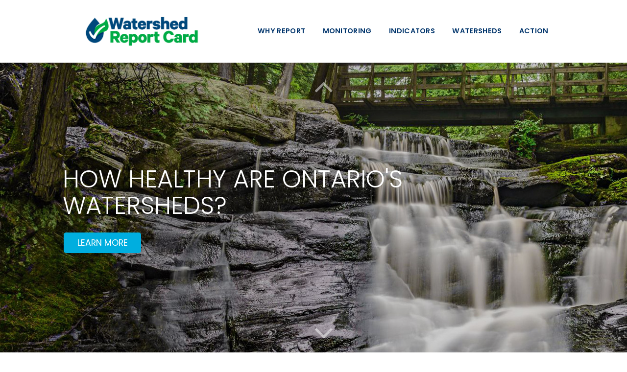

--- FILE ---
content_type: text/html; charset=UTF-8
request_url: https://watershedcheckup.ca/
body_size: 11210
content:
<!DOCTYPE html>
<html lang="en_US" dir="ltr">
                <head>
    
            <meta name="viewport" content="width=device-width, initial-scale=1.0">
        <meta http-equiv="X-UA-Compatible" content="IE=edge" />
        

        
            <meta http-equiv="Content-Type" content="text/html; charset=UTF-8" />
    <link rel="profile" href="http://gmpg.org/xfn/11" />
    <link rel="pingback" href="https://watershedcheckup.ca/xmlrpc.php" />
    <title>Watershed Checkup</title>
<meta name='robots' content='max-image-preview:large' />
<link rel="alternate" title="oEmbed (JSON)" type="application/json+oembed" href="https://watershedcheckup.ca/wp-json/oembed/1.0/embed?url=https%3A%2F%2Fwatershedcheckup.ca%2F" />
<link rel="alternate" title="oEmbed (XML)" type="text/xml+oembed" href="https://watershedcheckup.ca/wp-json/oembed/1.0/embed?url=https%3A%2F%2Fwatershedcheckup.ca%2F&#038;format=xml" />
<style id='wp-img-auto-sizes-contain-inline-css' type='text/css'>
img:is([sizes=auto i],[sizes^="auto," i]){contain-intrinsic-size:3000px 1500px}
/*# sourceURL=wp-img-auto-sizes-contain-inline-css */
</style>
<style id='wp-emoji-styles-inline-css' type='text/css'>

	img.wp-smiley, img.emoji {
		display: inline !important;
		border: none !important;
		box-shadow: none !important;
		height: 1em !important;
		width: 1em !important;
		margin: 0 0.07em !important;
		vertical-align: -0.1em !important;
		background: none !important;
		padding: 0 !important;
	}
/*# sourceURL=wp-emoji-styles-inline-css */
</style>
<style id='wp-block-library-inline-css' type='text/css'>
:root{--wp-block-synced-color:#7a00df;--wp-block-synced-color--rgb:122,0,223;--wp-bound-block-color:var(--wp-block-synced-color);--wp-editor-canvas-background:#ddd;--wp-admin-theme-color:#007cba;--wp-admin-theme-color--rgb:0,124,186;--wp-admin-theme-color-darker-10:#006ba1;--wp-admin-theme-color-darker-10--rgb:0,107,160.5;--wp-admin-theme-color-darker-20:#005a87;--wp-admin-theme-color-darker-20--rgb:0,90,135;--wp-admin-border-width-focus:2px}@media (min-resolution:192dpi){:root{--wp-admin-border-width-focus:1.5px}}.wp-element-button{cursor:pointer}:root .has-very-light-gray-background-color{background-color:#eee}:root .has-very-dark-gray-background-color{background-color:#313131}:root .has-very-light-gray-color{color:#eee}:root .has-very-dark-gray-color{color:#313131}:root .has-vivid-green-cyan-to-vivid-cyan-blue-gradient-background{background:linear-gradient(135deg,#00d084,#0693e3)}:root .has-purple-crush-gradient-background{background:linear-gradient(135deg,#34e2e4,#4721fb 50%,#ab1dfe)}:root .has-hazy-dawn-gradient-background{background:linear-gradient(135deg,#faaca8,#dad0ec)}:root .has-subdued-olive-gradient-background{background:linear-gradient(135deg,#fafae1,#67a671)}:root .has-atomic-cream-gradient-background{background:linear-gradient(135deg,#fdd79a,#004a59)}:root .has-nightshade-gradient-background{background:linear-gradient(135deg,#330968,#31cdcf)}:root .has-midnight-gradient-background{background:linear-gradient(135deg,#020381,#2874fc)}:root{--wp--preset--font-size--normal:16px;--wp--preset--font-size--huge:42px}.has-regular-font-size{font-size:1em}.has-larger-font-size{font-size:2.625em}.has-normal-font-size{font-size:var(--wp--preset--font-size--normal)}.has-huge-font-size{font-size:var(--wp--preset--font-size--huge)}.has-text-align-center{text-align:center}.has-text-align-left{text-align:left}.has-text-align-right{text-align:right}.has-fit-text{white-space:nowrap!important}#end-resizable-editor-section{display:none}.aligncenter{clear:both}.items-justified-left{justify-content:flex-start}.items-justified-center{justify-content:center}.items-justified-right{justify-content:flex-end}.items-justified-space-between{justify-content:space-between}.screen-reader-text{border:0;clip-path:inset(50%);height:1px;margin:-1px;overflow:hidden;padding:0;position:absolute;width:1px;word-wrap:normal!important}.screen-reader-text:focus{background-color:#ddd;clip-path:none;color:#444;display:block;font-size:1em;height:auto;left:5px;line-height:normal;padding:15px 23px 14px;text-decoration:none;top:5px;width:auto;z-index:100000}html :where(.has-border-color){border-style:solid}html :where([style*=border-top-color]){border-top-style:solid}html :where([style*=border-right-color]){border-right-style:solid}html :where([style*=border-bottom-color]){border-bottom-style:solid}html :where([style*=border-left-color]){border-left-style:solid}html :where([style*=border-width]){border-style:solid}html :where([style*=border-top-width]){border-top-style:solid}html :where([style*=border-right-width]){border-right-style:solid}html :where([style*=border-bottom-width]){border-bottom-style:solid}html :where([style*=border-left-width]){border-left-style:solid}html :where(img[class*=wp-image-]){height:auto;max-width:100%}:where(figure){margin:0 0 1em}html :where(.is-position-sticky){--wp-admin--admin-bar--position-offset:var(--wp-admin--admin-bar--height,0px)}@media screen and (max-width:600px){html :where(.is-position-sticky){--wp-admin--admin-bar--position-offset:0px}}

/*# sourceURL=wp-block-library-inline-css */
</style><style id='global-styles-inline-css' type='text/css'>
:root{--wp--preset--aspect-ratio--square: 1;--wp--preset--aspect-ratio--4-3: 4/3;--wp--preset--aspect-ratio--3-4: 3/4;--wp--preset--aspect-ratio--3-2: 3/2;--wp--preset--aspect-ratio--2-3: 2/3;--wp--preset--aspect-ratio--16-9: 16/9;--wp--preset--aspect-ratio--9-16: 9/16;--wp--preset--color--black: #000000;--wp--preset--color--cyan-bluish-gray: #abb8c3;--wp--preset--color--white: #ffffff;--wp--preset--color--pale-pink: #f78da7;--wp--preset--color--vivid-red: #cf2e2e;--wp--preset--color--luminous-vivid-orange: #ff6900;--wp--preset--color--luminous-vivid-amber: #fcb900;--wp--preset--color--light-green-cyan: #7bdcb5;--wp--preset--color--vivid-green-cyan: #00d084;--wp--preset--color--pale-cyan-blue: #8ed1fc;--wp--preset--color--vivid-cyan-blue: #0693e3;--wp--preset--color--vivid-purple: #9b51e0;--wp--preset--gradient--vivid-cyan-blue-to-vivid-purple: linear-gradient(135deg,rgb(6,147,227) 0%,rgb(155,81,224) 100%);--wp--preset--gradient--light-green-cyan-to-vivid-green-cyan: linear-gradient(135deg,rgb(122,220,180) 0%,rgb(0,208,130) 100%);--wp--preset--gradient--luminous-vivid-amber-to-luminous-vivid-orange: linear-gradient(135deg,rgb(252,185,0) 0%,rgb(255,105,0) 100%);--wp--preset--gradient--luminous-vivid-orange-to-vivid-red: linear-gradient(135deg,rgb(255,105,0) 0%,rgb(207,46,46) 100%);--wp--preset--gradient--very-light-gray-to-cyan-bluish-gray: linear-gradient(135deg,rgb(238,238,238) 0%,rgb(169,184,195) 100%);--wp--preset--gradient--cool-to-warm-spectrum: linear-gradient(135deg,rgb(74,234,220) 0%,rgb(151,120,209) 20%,rgb(207,42,186) 40%,rgb(238,44,130) 60%,rgb(251,105,98) 80%,rgb(254,248,76) 100%);--wp--preset--gradient--blush-light-purple: linear-gradient(135deg,rgb(255,206,236) 0%,rgb(152,150,240) 100%);--wp--preset--gradient--blush-bordeaux: linear-gradient(135deg,rgb(254,205,165) 0%,rgb(254,45,45) 50%,rgb(107,0,62) 100%);--wp--preset--gradient--luminous-dusk: linear-gradient(135deg,rgb(255,203,112) 0%,rgb(199,81,192) 50%,rgb(65,88,208) 100%);--wp--preset--gradient--pale-ocean: linear-gradient(135deg,rgb(255,245,203) 0%,rgb(182,227,212) 50%,rgb(51,167,181) 100%);--wp--preset--gradient--electric-grass: linear-gradient(135deg,rgb(202,248,128) 0%,rgb(113,206,126) 100%);--wp--preset--gradient--midnight: linear-gradient(135deg,rgb(2,3,129) 0%,rgb(40,116,252) 100%);--wp--preset--font-size--small: 13px;--wp--preset--font-size--medium: 20px;--wp--preset--font-size--large: 36px;--wp--preset--font-size--x-large: 42px;--wp--preset--spacing--20: 0.44rem;--wp--preset--spacing--30: 0.67rem;--wp--preset--spacing--40: 1rem;--wp--preset--spacing--50: 1.5rem;--wp--preset--spacing--60: 2.25rem;--wp--preset--spacing--70: 3.38rem;--wp--preset--spacing--80: 5.06rem;--wp--preset--shadow--natural: 6px 6px 9px rgba(0, 0, 0, 0.2);--wp--preset--shadow--deep: 12px 12px 50px rgba(0, 0, 0, 0.4);--wp--preset--shadow--sharp: 6px 6px 0px rgba(0, 0, 0, 0.2);--wp--preset--shadow--outlined: 6px 6px 0px -3px rgb(255, 255, 255), 6px 6px rgb(0, 0, 0);--wp--preset--shadow--crisp: 6px 6px 0px rgb(0, 0, 0);}:where(.is-layout-flex){gap: 0.5em;}:where(.is-layout-grid){gap: 0.5em;}body .is-layout-flex{display: flex;}.is-layout-flex{flex-wrap: wrap;align-items: center;}.is-layout-flex > :is(*, div){margin: 0;}body .is-layout-grid{display: grid;}.is-layout-grid > :is(*, div){margin: 0;}:where(.wp-block-columns.is-layout-flex){gap: 2em;}:where(.wp-block-columns.is-layout-grid){gap: 2em;}:where(.wp-block-post-template.is-layout-flex){gap: 1.25em;}:where(.wp-block-post-template.is-layout-grid){gap: 1.25em;}.has-black-color{color: var(--wp--preset--color--black) !important;}.has-cyan-bluish-gray-color{color: var(--wp--preset--color--cyan-bluish-gray) !important;}.has-white-color{color: var(--wp--preset--color--white) !important;}.has-pale-pink-color{color: var(--wp--preset--color--pale-pink) !important;}.has-vivid-red-color{color: var(--wp--preset--color--vivid-red) !important;}.has-luminous-vivid-orange-color{color: var(--wp--preset--color--luminous-vivid-orange) !important;}.has-luminous-vivid-amber-color{color: var(--wp--preset--color--luminous-vivid-amber) !important;}.has-light-green-cyan-color{color: var(--wp--preset--color--light-green-cyan) !important;}.has-vivid-green-cyan-color{color: var(--wp--preset--color--vivid-green-cyan) !important;}.has-pale-cyan-blue-color{color: var(--wp--preset--color--pale-cyan-blue) !important;}.has-vivid-cyan-blue-color{color: var(--wp--preset--color--vivid-cyan-blue) !important;}.has-vivid-purple-color{color: var(--wp--preset--color--vivid-purple) !important;}.has-black-background-color{background-color: var(--wp--preset--color--black) !important;}.has-cyan-bluish-gray-background-color{background-color: var(--wp--preset--color--cyan-bluish-gray) !important;}.has-white-background-color{background-color: var(--wp--preset--color--white) !important;}.has-pale-pink-background-color{background-color: var(--wp--preset--color--pale-pink) !important;}.has-vivid-red-background-color{background-color: var(--wp--preset--color--vivid-red) !important;}.has-luminous-vivid-orange-background-color{background-color: var(--wp--preset--color--luminous-vivid-orange) !important;}.has-luminous-vivid-amber-background-color{background-color: var(--wp--preset--color--luminous-vivid-amber) !important;}.has-light-green-cyan-background-color{background-color: var(--wp--preset--color--light-green-cyan) !important;}.has-vivid-green-cyan-background-color{background-color: var(--wp--preset--color--vivid-green-cyan) !important;}.has-pale-cyan-blue-background-color{background-color: var(--wp--preset--color--pale-cyan-blue) !important;}.has-vivid-cyan-blue-background-color{background-color: var(--wp--preset--color--vivid-cyan-blue) !important;}.has-vivid-purple-background-color{background-color: var(--wp--preset--color--vivid-purple) !important;}.has-black-border-color{border-color: var(--wp--preset--color--black) !important;}.has-cyan-bluish-gray-border-color{border-color: var(--wp--preset--color--cyan-bluish-gray) !important;}.has-white-border-color{border-color: var(--wp--preset--color--white) !important;}.has-pale-pink-border-color{border-color: var(--wp--preset--color--pale-pink) !important;}.has-vivid-red-border-color{border-color: var(--wp--preset--color--vivid-red) !important;}.has-luminous-vivid-orange-border-color{border-color: var(--wp--preset--color--luminous-vivid-orange) !important;}.has-luminous-vivid-amber-border-color{border-color: var(--wp--preset--color--luminous-vivid-amber) !important;}.has-light-green-cyan-border-color{border-color: var(--wp--preset--color--light-green-cyan) !important;}.has-vivid-green-cyan-border-color{border-color: var(--wp--preset--color--vivid-green-cyan) !important;}.has-pale-cyan-blue-border-color{border-color: var(--wp--preset--color--pale-cyan-blue) !important;}.has-vivid-cyan-blue-border-color{border-color: var(--wp--preset--color--vivid-cyan-blue) !important;}.has-vivid-purple-border-color{border-color: var(--wp--preset--color--vivid-purple) !important;}.has-vivid-cyan-blue-to-vivid-purple-gradient-background{background: var(--wp--preset--gradient--vivid-cyan-blue-to-vivid-purple) !important;}.has-light-green-cyan-to-vivid-green-cyan-gradient-background{background: var(--wp--preset--gradient--light-green-cyan-to-vivid-green-cyan) !important;}.has-luminous-vivid-amber-to-luminous-vivid-orange-gradient-background{background: var(--wp--preset--gradient--luminous-vivid-amber-to-luminous-vivid-orange) !important;}.has-luminous-vivid-orange-to-vivid-red-gradient-background{background: var(--wp--preset--gradient--luminous-vivid-orange-to-vivid-red) !important;}.has-very-light-gray-to-cyan-bluish-gray-gradient-background{background: var(--wp--preset--gradient--very-light-gray-to-cyan-bluish-gray) !important;}.has-cool-to-warm-spectrum-gradient-background{background: var(--wp--preset--gradient--cool-to-warm-spectrum) !important;}.has-blush-light-purple-gradient-background{background: var(--wp--preset--gradient--blush-light-purple) !important;}.has-blush-bordeaux-gradient-background{background: var(--wp--preset--gradient--blush-bordeaux) !important;}.has-luminous-dusk-gradient-background{background: var(--wp--preset--gradient--luminous-dusk) !important;}.has-pale-ocean-gradient-background{background: var(--wp--preset--gradient--pale-ocean) !important;}.has-electric-grass-gradient-background{background: var(--wp--preset--gradient--electric-grass) !important;}.has-midnight-gradient-background{background: var(--wp--preset--gradient--midnight) !important;}.has-small-font-size{font-size: var(--wp--preset--font-size--small) !important;}.has-medium-font-size{font-size: var(--wp--preset--font-size--medium) !important;}.has-large-font-size{font-size: var(--wp--preset--font-size--large) !important;}.has-x-large-font-size{font-size: var(--wp--preset--font-size--x-large) !important;}
/*# sourceURL=global-styles-inline-css */
</style>

<style id='classic-theme-styles-inline-css' type='text/css'>
/*! This file is auto-generated */
.wp-block-button__link{color:#fff;background-color:#32373c;border-radius:9999px;box-shadow:none;text-decoration:none;padding:calc(.667em + 2px) calc(1.333em + 2px);font-size:1.125em}.wp-block-file__button{background:#32373c;color:#fff;text-decoration:none}
/*# sourceURL=/wp-includes/css/classic-themes.min.css */
</style>
<link rel='stylesheet' id='lightcase-css' href='https://watershedcheckup.ca/wp-content/plugins/gantry5/assets/css/lightcase.css?ver=6.9' type='text/css' media='all' />
<link rel='stylesheet' id='nucleus-css' href='https://watershedcheckup.ca/wp-content/plugins/gantry5/engines/nucleus/css-compiled/nucleus.css?ver=6.9' type='text/css' media='all' />
<link rel='stylesheet' id='studius_home-css' href='https://watershedcheckup.ca/wp-content/themes/rt_studius/custom/css-compiled/studius_home.css?ver=6.9' type='text/css' media='all' />
<link rel='stylesheet' id='wordpress-css' href='https://watershedcheckup.ca/wp-content/plugins/gantry5/engines/nucleus/css-compiled/wordpress.css?ver=6.9' type='text/css' media='all' />
<link rel='stylesheet' id='style-css' href='https://watershedcheckup.ca/wp-content/themes/rt_studius/style.css?ver=6.9' type='text/css' media='all' />
<link rel='stylesheet' id='font-awesome.min-css' href='https://watershedcheckup.ca/wp-content/plugins/gantry5/assets/css/font-awesome.min.css?ver=6.9' type='text/css' media='all' />
<link rel='stylesheet' id='studius-wordpress_home-css' href='https://watershedcheckup.ca/wp-content/themes/rt_studius/custom/css-compiled/studius-wordpress_home.css?ver=6.9' type='text/css' media='all' />
<link rel='stylesheet' id='custom_home-css' href='https://watershedcheckup.ca/wp-content/themes/rt_studius/custom/css-compiled/custom_home.css?ver=6.9' type='text/css' media='all' />
<link rel='stylesheet' id='swiper.min-css' href='https://watershedcheckup.ca/wp-content/themes/rt_studius/css/swiper.min.css?ver=6.9' type='text/css' media='all' />
<script type="text/javascript" src="https://watershedcheckup.ca/wp-includes/js/jquery/jquery.min.js?ver=3.7.1" id="jquery-core-js"></script>
<script type="text/javascript" src="https://watershedcheckup.ca/wp-includes/js/jquery/jquery-migrate.min.js?ver=3.4.1" id="jquery-migrate-js"></script>
<link rel="https://api.w.org/" href="https://watershedcheckup.ca/wp-json/" /><link rel="alternate" title="JSON" type="application/json" href="https://watershedcheckup.ca/wp-json/wp/v2/pages/82" /><link rel="EditURI" type="application/rsd+xml" title="RSD" href="https://watershedcheckup.ca/xmlrpc.php?rsd" />
<meta name="generator" content="WordPress 6.9" />
<link rel="canonical" href="https://watershedcheckup.ca/" />
<link rel='shortlink' href='https://watershedcheckup.ca/' />
<style type="text/css">
    @media only all and (max-width: 51rem) {
        #slider-2706 .g-slider-carousel {
            height: 400px !important;
        }
    }
</style>
<link rel="icon" href="https://watershedcheckup.ca/wp-content/uploads/2023/03/cropped-favicon_wrc-32x32.png" sizes="32x32" />
<link rel="icon" href="https://watershedcheckup.ca/wp-content/uploads/2023/03/cropped-favicon_wrc-192x192.png" sizes="192x192" />
<link rel="apple-touch-icon" href="https://watershedcheckup.ca/wp-content/uploads/2023/03/cropped-favicon_wrc-180x180.png" />
<meta name="msapplication-TileImage" content="https://watershedcheckup.ca/wp-content/uploads/2023/03/cropped-favicon_wrc-270x270.png" />
		<style type="text/css" id="wp-custom-css">
				/* Typography */
.entry-content a{
	font-weight:600;
	text-decoration:underline;
}
.entry-content a:hover{
	color:#00aedf !important;
	text-decoration:underline;
}
h2.entry-title {
	color:#00aedf;
	line-height:3rem !important;
	margin:2rem 0 0 0 !important;
	padding:0 0 1rem 0 !important;
}
.entry-content h2 {
	color:#00aedf;
	font-size:1.7rem;
	line-height:2.1rem;
	margin:2.4rem 0 0.8rem 0;
}
.entry-content h3 {
	font-size:1.6rem;
	line-height:2rem;
	margin:2.2rem 0 0.6rem 0;
}
.entry-content h4,h5 {
	margin:2rem 0 0.4rem 0;
	line-height:1.6rem;
}
.wrc-highlight-list ul{
	font-size:1.1rem;
	list-style:none;
	margin:0 0 0 0;
}
.wrc-highlight-list ul li {
	padding:0.8rem 0;
  border-bottom:solid 1px #00aedf;
}
.wrc-highlight-list ul li:last-child {
  border-bottom:none;
}
.wrc-monitor-icon h4{
	font-size:1.2rem;
}
.wrc-source {
	font-size:0.9rem;
	font-style:italic;
}

/* Buttons */
.wrc-button{
	display:inline-block;
	font-size:0.9rem;
	text-transform:uppercase;
	text-decoration:none !important;
	padding:0.3rem 1.1rem 0.2rem 1.1rem;
	margin:0.4rem 0 0 0;
	color:white;
	background-color:#00aedf;
	border: 2px solid #00aedf;
	border-radius:5px;
}
.wrc-button:hover {
	background-color:white;
}

/* Nav */
.wrc-logo {
	display:block;
	margin:0 2rem;
}
.wrc-menu a{
	font-size:0.9rem !important;
	font-weight:600 !important;
	letter-spacing:0.02rem !important;
	padding:0 1.1rem !important;
}

/* Slider */
.wrc-home-slider .g-slider .swiper-slide .slide:before {
	background:rgba(0,0,0,0.2);
}
.wrc-home-slider .g-slider-carousel-content-wrapper h1 {
	display:inline-block;
	font-size:3.1rem !important;
	line-height:3.4rem;
	margin:0 20rem 1.4rem 0;
}
.wrc-home-slider .g-slider-carousel-content-wrapper i {
	display:none !important;
}
.wrc-home-slider .g-slider-carousel-content-link-icon {
	display:none !important;
}
.wrc-home-slider .g-slider-carousel-content-link hr {
	display:none !important;
}
.wrc-home-slider .g-slider-carousel-content-wrapper a {
	font-size:1.1rem;
	padding:0.35rem 1.6rem;
	margin:0.4rem 0 0 0.121rem;
	background-color:#00aedf;
	border: 2px solid #00aedf;
	border-radius:5px;
}
.wrc-home-slider .g-slider-carousel-content-wrapper a:hover {
	background-color:rgba(0,30,40,0.8);
	border:2px solid #00aedf;
}

/* Infolist */
.wrc-story-map-infolist .g-infolist-item:last-child {
	border-right:1px solid rgba(0,0,0,0);
}
.wrc-story-map-infolist .g-infolist-item-icon i{
	font-size:1.8rem !important;
	padding:2rem;
}
.wrc-story-map-infolist .g-infolist-item-title {
	font-size:1.5rem !important;
}
.wrc-story-map-infolist .g-infolist-item-desc {
	font-size:0.95rem !important;
	font-weight:400 !important;
	padding:0 2rem;
	opacity:1 !important;
}
.wrc-story-map-infolist .g-infolist-link i{
	font-size:1.4rem !important;
}

/* Images */
.wrc-gallery .indicator {
	display:none !important;
}
.wrc-gallery .g-imagegrid .g-imagegrid-link:before {
	border-radius:0 !important;
	background:rgba(255,255,255,0.4) !important;
}
.wrc-img-swoosh img{
	margin:-5rem 0 0 0;
}
.wrc-monitor-icon img{
	width:110px;
	margin:0.4rem 0 -0.5rem 0;
}
.wrc-monitor-sites img{
	margin:0 0 1.2rem 0;
}
.wrc-indicator-text img{
	width:80px;
	margin:0 0 -1rem 0;
}
.wrc-img-quick-icon {
	width:30px;
	margin:0 5px 0 0;
}
.wrc-img-watershed-benefits img{
	width:80px;
	margin:0.6rem 0 -1.6rem -0.2rem;
}
.wrc-img-infographic img{
	width:75%;
	margin:1rem 0 1.4rem 0;
}
.wrc-img-infographic-tall img{
	width:75%;
	margin:1rem 0 1.4rem 0;
}
.wrc-img-evaluate-cycle img {
	width:85%;
}
.wrc-img-ecosystem-benefits img {
	width:80%;
}
.wrc-home-aside {
	padding-right:3.6rem;
}

/* Legend */
.wrc-legend {
	display:inline-block;
	width:18px;
	border-radius:5px;
	margin-right:18px;
}
.legend-a {
	background-color:#5ec095;
}
.legend-b {
	background-color:#aad481;
}
.legend-c {
	background-color:#d3e7bb;
}
.legend-d {
	background-color:#ffe9ab;
}
.legend-f {
	background-color:#fdb948;
}
.wrc-legend-list ul{
	font-size:1.1rem;
	font-weight:500;
	list-style:none;
	margin:0 1rem 0 0;
}
.wrc-legend-list ul li {
	padding:0.3rem 0;
}

/* CA Find Report */
.wrc-img-map {
	border:2px solid #00346b;
	margin:0 auto 0 auto;
}
.wrc-ca-region-list h4{
	font-size:0.95rem;
	font-weight:700;
	text-transform:uppercase;
	margin:0.4rem 0 1rem 0;
}
.wrc-ca-region-list ul{
	list-style:none;
	margin:0 0 0 0;
}
.wrc-ca-region-list ul li {
	padding:0.3rem 0;
  border-bottom:solid 1px #b8e7f7;
}
.wrc-ca-region-list ul li:last-child {
  border-bottom:none;
}
.wrc-ca-region-list a:hover{
	color:#00aedf !important;
	text-decoration:underline;
}

/* Quick Nav */
.wrc-quick-list h6{
	font-size:1rem;
	line-height:1rem;
	text-transform:uppercase;
	margin:1.6rem 0 1.4rem 0;
}
.wrc-quick-list ul{
	list-style:none;
	margin:0 1rem 0 0;
}
.wrc-quick-list ul li {
	padding:0.8rem 0;
  border-bottom:solid 2px #00aedf;
}
.wrc-quick-list ul li:last-child {
  border-bottom:none;
}
.wrc-quick-list a{
	font-weight:600;
	text-decoration:none;
}
.wrc-footer-list a:hover{
	color:#00aedf !important;
	text-decoration:underline;
}

/* Footer */
.wrc-footer-title {
	font-size:1.4rem;
	line-height:1.6rem;
	letter-spacing:0.05rem;
	text-transform:uppercase;
	color:#00aedf;
}
.wrc-footer-list ul{
	list-style:none;
	margin:0 1rem 0 0;
}
.wrc-footer-list ul li {
	padding:0.8rem 0;
  border-bottom:solid 2px #00487c;
}
.wrc-footer-list ul li:last-child {
  border-bottom:none;
}
.wrc-footer-list a{
	font-weight:600;
}
.wrc-footer-list a:hover{
	color:#00aedf !important;
	text-decoration:underline;
}
.wrc-footer-nav a:hover {
	color:#00aedf !important;
	text-decoration:underline;
}

/* TABLET LANDSCAPE
 * Rules here apply to devices from 821px to 1100px (inclusive)*/
@media (max-width: 1100px) {
	/* Images */
	.wrc-img-infographic-tall img{
	width:85%;
	margin:1rem 0 1.4rem 0;
}
}
/* TABLET PORTRAIT 
 * Rules here apply to devices from 769px to 820px (inclusive)*/
@media (max-width: 820px) {
		/* Nav */
.wrc-logo {
	width:55%;
	display:inline-block;
	margin:auto 1rem auto 0;
}
	/* Infolist */
	.wrc-story-map-infolist .g-infolist-item {
	border-bottom:1px solid #ccc !important;
	padding:2rem 0 2rem 0;
}
.wrc-story-map-infolist .g-infolist-item-icon i{
	font-size:2rem !important;
	padding:2.2rem;
}
.wrc-story-map-infolist .g-infolist-item-desc {
	font-size:1rem !important;
	font-weight:400 !important;
	padding:0 8rem;
	opacity:1 !important;
}
.wrc-story-map-infolist .g-infolist-link i{
	font-size:2rem !important;
}
	/* Images */
	.wrc-img-ecosystem-benefits img {
	width:100%;
	margin:-1rem 0 0 0;
}
	.wrc-img-infographic-tall img{
	width:85%;
	margin:1rem 0 1.4rem 0;
}
		.wrc-home-aside {
	padding-right:0rem;
	margin:-5.4rem 0 2rem 0;
}
}

/* PHONE
 * Rules here apply to devices from 0px to 768px (inclusive) */
@media (max-width: 768px) {
	/* Typography */
	h2 {
		line-height:2.6rem;
	}
.entry-content a{
	font-weight:600;
	text-decoration:underline;
}
.entry-content a:hover{
	color:#00aedf !important;
	text-decoration:underline;
}
h2.entry-title {
	color:#00aedf;
	line-height:2rem !important;
	margin:2rem 0 0 0 !important;
	padding:0 0 1rem 0 !important;
}
.entry-content h2 {
	color:#00aedf;
	font-size:1.7rem;
	line-height:2.1rem;
	margin:2.4rem 0 0.8rem 0;
}
.entry-content h3 {
	font-size:1.6rem;
	line-height:2rem;
	margin:2.2rem 0 0.6rem 0;
}
.entry-content h4,h5 {
	margin:2rem 0 0.4rem 0;
	line-height:1.6rem;
}
.wrc-highlight-list ul{
	font-size:1.1rem;
	list-style:none;
	margin:0 0 0 0;
}
.wrc-highlight-list ul li {
	padding:0.8rem 0;
  border-bottom:solid 1px #00aedf;
}
.wrc-highlight-list ul li:last-child {
  border-bottom:none;
}
.wrc-monitor-icon h4{
	font-size:1.2rem;
}
.wrc-source {
	font-size:0.9rem;
	font-style:italic;
}
	/* Nav */
.wrc-logo {
	width:75%;
	display:inline-block;
	margin:auto 0 auto 2rem;
}
	/* Slider */
	.wrc-home-slider .g-slider-carousel-content-wrapper h1 {
	text-align:center;
	font-size:2.4rem !important;
	line-height:2.6rem;
	margin:0 0 1rem 0;
	}
.wrc-home-slider .g-slider-carousel-content-wrapper a {
	font-size:1.1rem;
	padding:0.35rem 1.6rem;
	margin:0.4rem auto;
	}
	.wrc-home-slider .g-slider .swiper-slide .slide .g-slider-carousel-content-wrapper {
		padding-left:0;
	}
	/* Infolist */
	.wrc-story-map-infolist .g-infolist-item {
	border-bottom:1px solid #ccc !important;
	padding:2rem 0 2rem 0;
}
.wrc-story-map-infolist .g-infolist-item-icon i{
	font-size:2rem !important;
	padding:2.2rem;
}
.wrc-story-map-infolist .g-infolist-item-desc {
	font-size:1rem !important;
	font-weight:400 !important;
	padding:0 2rem;
	opacity:1 !important;
}
.wrc-story-map-infolist .g-infolist-link i{
	font-size:2rem !important;
}
/* Images */
	.wrc-indicator-text img{
	width:60px;
	margin:0 0 -1rem 0;
}
	.wrc-img-infographic img{
	width:85%;
	margin:1rem 0 1.4rem 0;
}
	.wrc-img-infographic-tall img{
	width:85%;
	margin:1rem 0 1.4rem 0;
}
.wrc-img-evaluate-cycle img {
	width:100%;
	margin:-2rem 0 0 0;
}
.wrc-img-ecosystem-benefits img {
	width:100%;
	margin:-1rem 0 0 0;
}
	.wrc-home-aside {
	padding-right:0rem;
	margin:-5.4rem 0 2rem 0;
}
	/* CA Find Report */
.wrc-ca-region-list h4{
	font-size:1.2rem;
	font-weight:700;
	text-transform:uppercase;
	margin:0.4rem 0 1rem 0;
}
.wrc-ca-region-list ul li {
	font-size:1.3rem;
	padding:0.4rem 0;
  border-bottom:solid 1px #b8e7f7;
}
	/* Footer */
.wrc-footer-title {
	margin-top:2.4rem;
}
	.wrc-footer-list ul{
	margin:0 0 0 0;
}		</style>
		
                
</head>

    
    <body class="gantry g-offcanvas-left g-home-particles g-style-preset1 home wp-singular page-template-default page page-id-82 wp-theme-rt_studius site outline-home dir-ltr non-logged-in">
        
                    

        <div id="g-offcanvas"  class="overlay-light" data-g-offcanvas-swipe="0" data-g-offcanvas-css3="1">
                        <div class="g-grid overlay-light">                        

        <div class="g-block size-100">
             <div id="mobile-menu-2576-particle" class="g-content g-particle">            <div id="g-mobilemenu-container" data-g-menu-breakpoint="51rem"></div>
            </div>
        </div>
            </div>
    </div>
        <div id="g-page-surround">
            <div class="g-offcanvas-hide g-offcanvas-toggle" role="navigation" data-offcanvas-toggle aria-controls="g-offcanvas" aria-expanded="false"><i class="fa fa-fw fa-bars"></i></div>                        

                            
                                
    
    
                <section id="g-container-top" class="g-wrapper">
                            <div class="g-grid">                        

        <div class="g-block size-100">
             <section id="g-top">
                                        <div class="g-grid">                        

        <div class="g-block size-100">
             <div class="g-system-messages">
                                            <div id="system-message-container">
    <div id="system-message">
            </div>
</div>
            
    </div>
        </div>
            </div>
            
    </section>
        </div>
            </div>
                    <div class="g-grid">                        

        <div class="g-block size-100">
             <section id="g-navigation" class="section-horizontal-paddings nopaddingright">
                                        <div class="g-grid">                        

        <div class="g-block size-28 center nopaddingleft nopaddingright">
             <div id="logo-3717-particle" class="g-content g-particle">            <a href="https://watershedcheckup.ca" class="wrc-logo" target="_self" title="" rel="home">
		
												<img src="https://watershedcheckup.ca/wp-content/uploads/2023/03/watershed_report_card_logo.png" alt=""/>
											
			
						</a>
            </div>
        </div>
                    

        <div class="g-block size-72 center largepaddingleft wrc-menu">
             <div id="menu-2859-particle" class="g-content g-particle">            <nav class="g-main-nav" data-g-hover-expand="true">
        <ul class="g-toplevel">
                                                                                                                
        
                
        
                
        
        <li class="g-menu-item g-menu-item-type-post_type g-menu-item-21 g-standard  ">
                            <a class="g-menu-item-container" href="https://watershedcheckup.ca/why-report/">
                                                                <span class="g-menu-item-content">
                                    <span class="g-menu-item-title">Why Report</span>
            
                    </span>
                                                </a>
                                </li>
    
                                                                                                
        
                
        
                
        
        <li class="g-menu-item g-menu-item-type-post_type g-menu-item-20 g-standard  ">
                            <a class="g-menu-item-container" href="https://watershedcheckup.ca/monitoring/">
                                                                <span class="g-menu-item-content">
                                    <span class="g-menu-item-title">Monitoring</span>
            
                    </span>
                                                </a>
                                </li>
    
                                                                                                
        
                
        
                
        
        <li class="g-menu-item g-menu-item-type-post_type g-menu-item-19 g-standard  ">
                            <a class="g-menu-item-container" href="https://watershedcheckup.ca/indicators/">
                                                                <span class="g-menu-item-content">
                                    <span class="g-menu-item-title">Indicators</span>
            
                    </span>
                                                </a>
                                </li>
    
                                                                                                
        
                
        
                
        
        <li class="g-menu-item g-menu-item-type-post_type g-menu-item-18 g-standard  ">
                            <a class="g-menu-item-container" href="https://watershedcheckup.ca/watersheds/">
                                                                <span class="g-menu-item-content">
                                    <span class="g-menu-item-title">Watersheds</span>
            
                    </span>
                                                </a>
                                </li>
    
                                                                                                
        
                
        
                
        
        <li class="g-menu-item g-menu-item-type-post_type g-menu-item-17 g-standard  ">
                            <a class="g-menu-item-container" href="https://watershedcheckup.ca/action/">
                                                                <span class="g-menu-item-content">
                                    <span class="g-menu-item-title">Action</span>
            
                    </span>
                                                </a>
                                </li>
    
    
        </ul>
    </nav>
            </div>
        </div>
            </div>
            
    </section>
        </div>
            </div>
                    <div class="g-grid">                        

        <div class="g-block size-100">
             <section id="g-slideshow" class="fp-slideshow no-background-image">
                                        <div class="g-grid">                        

        <div class="g-block size-100 nomarginall nopaddingall wrc-home-slider">
             <div id="slider-2706-particle" class="g-content g-particle">            <div id="slider-2706" data-slider-id="slider-2706" class="slider-wrapper">
	<div class="g-slider swiper-container swiper-container-vertical area " data-slider-thumbnails="true" data-slider-effect="" data-slider-autoplay="false" data-slider-loop="true" data-slider-timeout="8000" data-slider-speed="10000" data-slider-touchmove="true" data-slider-centered="true"  data-swiper-mobileslides="1" data-swiper-mobilegroup="1" data-swiper-mobilespace="35" data-swiper-tabletslides="1" data-swiper-tabletgroup="1" data-swiper-tabletspace="35" data-swiper-desktopslides="1" data-swiper-desktopgroup="1" data-swiper-desktopspace="35" data-swiper-largedesktopslides="1" data-swiper-largedesktopgroup="1" data-swiper-largedesktopspace="35"
 data-swiper-mobile-breakpoint="30rem" data-swiper-tablet-breakpoint="51rem" data-swiper-desktop-breakpoint="76rem" data-swiper-largedesktop-breakpoint="88rem"
>

		<div class="g-slider-carousel swiper-wrapper" style="height: 600px;">
							<div class="swiper-slide" style="background-image: url('https://watershedcheckup.ca/wp-content/themes/rt_studius/custom/images/banner_slider_waterfall.jpg');">
					<div class="slide">
						<div class="g-slider-carousel-content-wrapper">
							<span></span>
							<h1>How Healthy Are Ontario&#039;s Watersheds?</h1>
							<div class="g-slider-carousel-content-link">
								<div class="g-slider-carousel-content-link-icon">
									<a href="/indicators" target="_blank">
										<i class=""></i>
									</a>
								</div>
								<hr/>
								<a href="/indicators" target="_blank">Learn More</a>
							</div>
						</div>
					</div>
				</div>
							<div class="swiper-slide" style="background-image: url('https://watershedcheckup.ca/wp-content/uploads/2023/03/banner_short_indicators.jpg');">
					<div class="slide">
						<div class="g-slider-carousel-content-wrapper">
							<span></span>
							<h1>What Are The Benefits of Healthy Watersheds?</h1>
							<div class="g-slider-carousel-content-link">
								<div class="g-slider-carousel-content-link-icon">
									<a href="/watersheds" target="_blank">
										<i class=""></i>
									</a>
								</div>
								<hr/>
								<a href="/watersheds" target="_blank">Learn More</a>
							</div>
						</div>
					</div>
				</div>
							<div class="swiper-slide" style="background-image: url('https://watershedcheckup.ca/wp-content/uploads/2023/03/banner_slider_action.jpg');">
					<div class="slide">
						<div class="g-slider-carousel-content-wrapper">
							<span></span>
							<h1>Take Action Today!</h1>
							<div class="g-slider-carousel-content-link">
								<div class="g-slider-carousel-content-link-icon">
									<a href="/action" target="_blank">
										<i class=""></i>
									</a>
								</div>
								<hr/>
								<a href="/action" target="_blank">Learn How</a>
							</div>
						</div>
					</div>
				</div>
					</div>


		<!-- navigation -->
									<div class="navigation">
					<div class="slider-button-next">
						<i class="fa fa-angle-down"></i>
					</div>
					<div class="slider-button-prev">
						<i class="fa fa-angle-up"></i>
					</div>
				</div>
						</div>

    	<div id="thumbsslider-2706" class="thumbs-slider swiper-container g-thumbs">
		<div class="g-slider-carousel swiper-wrapper">
							<div class="swiper-slide">
					<div class="slide">
						<div class="g-slider-thumbs-wrapper">
													</div>

					</div>
				</div>
							<div class="swiper-slide">
					<div class="slide">
						<div class="g-slider-thumbs-wrapper">
													</div>

					</div>
				</div>
							<div class="swiper-slide">
					<div class="slide">
						<div class="g-slider-thumbs-wrapper">
													</div>

					</div>
				</div>
					</div>
	</div>
	</div>
            </div>
        </div>
            </div>
            
    </section>
        </div>
            </div>
    
    </section>
    
                    
                <header id="g-header" class="section-horizontal-paddings medmargintop medmarginbottom">
                                        <div class="g-grid">                        

        <div class="g-block size-15 center largepaddingtop hidden-phone">
             <div id="image-2760-particle" class="g-content g-particle">            <div class="img-wrapper">
			<a href="https://watershedcheckup.ca" class="" target="_self" title="" rel="home">
		
					<img src="https://watershedcheckup.ca/wp-content/uploads/2023/03/conservation_ontario_logo.png" alt=""/>
		
				</a>
			</div>
            </div>
        </div>
                    

        <div class="g-block size-85 nopaddingtop">
             <div class="g-content">
                                                        
    <div class="platform-content">
        <div class="content-wrapper">
            <section class="entry">

                <article class="post-type-page post-82 page type-page status-publish hentry" id="post-82">

    
                <section class="entry-header">

                                            <div class="page-header">
                    <h2 class="entry-title">
                                                    
                                            </h2>
                </div>
                            
                                    
        </section>
        
                
                        <section class="entry-content">

                                                
                                <p>Ontario’s Conservation Authorities 2023 Watershed Report Cards provide a ‘check up’ on the health of many of Ontario’s Watersheds. They track and report on the surface and groundwater quality as well as the conditions of our forests.</p>
<p>The results of this information can be used by Conservation Authorities and other practitioners, all levels of government, industry and environmental agencies to help conserve, restore and protect the natural resources that support us.</p>


                
                
                                
                
            </section>
                        
                                    
        
    
</article>

            </section>
        </div> <!-- /content-wrapper -->
    </div>

    
            
    </div>
        </div>
            </div>
            
    </header>
                    
                <section id="g-feature" class="section-horizontal-paddings section-vertical-paddings">
                                        <div class="g-grid">                        

        <div class="g-block size-100 nomargintop nopaddingtop">
             <div id="custom-4231-particle" class="g-content g-particle">            <h2>Why do we need to monitor nature?</h2>
<p>Natural ecosystems such as forests, wetlands and lakes provide us with a wide variety of benefits which, in turn, support us in many different ways.</p>
            </div>
        </div>
            </div>
                            <div class="g-grid">                        

        <div class="g-block size-100 nopaddingtop center nomargintop wrc-img-ecosystem-benefits">
             <div id="image-3863-particle" class="g-content g-particle">            <div class="img-wrapper">
	
					<img src="https://watershedcheckup.ca/wp-content/uploads/2023/03/healthy_ecosystem_benefits.png" alt=""/>
		
				</div>
            </div>
        </div>
            </div>
            
    </section>
                
                                
    
    
                <section id="g-container-main" class="g-wrapper">
                            <div class="g-grid">                        

        <div class="g-block size-75">
             <main id="g-mainbar" class="section-horizontal-paddings">
                                        <div class="g-grid">                        

        <div class="g-block size-100 nomarginbottom nopaddingbottom">
             <div id="custom-7423-particle" class="g-content g-particle">            <h2>What Are We Finding?</h2>
<p>Conservation authority watershed report cards reflect environmental changes underway in their watersheds. What they are finding today is that our water and land natural resources are stressed and require improvements.</p>

<p>Conditions remain much the same since the last reporting period in 2018 and this is largely due to the watershed restoration, protection and enhancement efforts of many – landowners, all levels of government and environmental agencies such as conservation authorities.</p>

<p>However, we need to go beyond status quo - the impacts of climate change are growing and conditions can deteriorate rapidly without more work being done.</p>
            </div>
        </div>
            </div>
                            <div class="g-grid">                        

        <div class="g-block size-100 center nomargintop nopaddingtop wrc-story-map-infolist">
             <div id="infolist-1810-particle" class="g-content g-particle">            <div class="g-infolist-particle">

        
        
        <div class="g-infolist g-2cols ">

                            <div class="g-infolist-item g-infolist-with-icon center bg-none">

                    <div class="g-infolist-item-container">

                    
                    
                                                                    <div class="g-infolist-item-icon center">
                            <i class="fa fa-map-o accent-color-2"></i>
                        </div>
                    
                    
                    
                    <div class="g-infolist-item-text  g-infolist-textstyle-compact">

                        
                        <div class="g-infolist-item-title "><a href="http://stateofontariowatersheds.ca" target="_blank">View Our Story Map</a></div>
                                                    <div class="g-infolist-item-desc">
                                
                                    If you would like to learn more, Conservation Ontario’s Story Map provides an overview of the results.

                                                            </div>
                        
                                                    <div class="g-infolist-link">
                                <a href="http://stateofontariowatersheds.ca" target="_blank" class="wrc-button">
                                    <i class="fa fa-angle-right"></i>                                    
                                </a>
                            </div>
                                            </div>


                    </div>
                </div>
                            <div class="g-infolist-item g-infolist-with-icon center bg-none">

                    <div class="g-infolist-item-container">

                    
                    
                                                                    <div class="g-infolist-item-icon center">
                            <i class="fa fa-file-pdf-o accent-color-2"></i>
                        </div>
                    
                    
                    
                    <div class="g-infolist-item-text  g-infolist-textstyle-compact">

                        
                        <div class="g-infolist-item-title "><a href="/find-your-report-card/" target="_self">Find Your Report Card</a></div>
                                                    <div class="g-infolist-item-desc">
                                
                                    Interested in the Report Card for your Conservation Authority? You can download a PDF here.

                                                            </div>
                        
                                                    <div class="g-infolist-link">
                                <a href="/find-your-report-card/" target="_self" class="wrc-button">
                                    <i class="fa fa-angle-right"></i>                                    
                                </a>
                            </div>
                                            </div>


                    </div>
                </div>
            
        </div>
    </div>
            </div>
        </div>
            </div>
            
    </main>
        </div>
                    

        <div class="g-block size-25">
             <aside id="g-aside">
                                        <div class="g-grid">                        

        <div class="g-block size-100 center">
             <div id="custom-9051-particle" class="g-content g-particle">            <h4>Watershed Report Card Infographic</h4>
<img src="https://watershedcheckup.ca/wp-content/uploads/2025/09/co_wrc_2023_infographic.png" alt="" width="242" height="662" class="aligncenter size-medium wp-image-403" />

<a class="wrc-button" href="https://watershedcheckup.ca/wp-content/uploads/2023/03/CO_Watershed_Report_Card_Infographic.pdf" target="_blank">Download PDF</a>
            </div>
        </div>
            </div>
            
    </aside>
        </div>
            </div>
    
    </section>
    
                
                                
    
    
                <section id="g-container-footer" class="g-wrapper">
                            <div class="g-grid">                        

        <div class="g-block size-100">
             <footer id="g-footer" class="section-vertical-paddings section-horizontal-paddings">
                                        <div class="g-grid">                        

        <div class="g-block size-100 center g-flushed">
             <div id="custom-1336-particle" class="g-content g-particle">            <h3 class="wrc-footer-title">What Can You Do?</h3>
            </div>
        </div>
            </div>
                            <div class="g-grid">                        

        <div class="g-block size-50 wrc-footer-list">
             <div id="custom-3822-particle" class="g-content g-particle">            <h3>Partners/Agencies</h3>
<ul>
    <li>Support public policy that protects green spaces and biodiversity</li>
    <li>Leverage funding and pool resources for wider impacts</li>
    <li>Support building local watershed science</li>
</ul>
            </div>
        </div>
                    

        <div class="g-block size-50 wrc-footer-list">
             <div id="custom-2312-particle" class="g-content g-particle">            <h3>General Public</h3>
<ul>
    <li>Donate to Conservation Authority work – <a href="https://conservationontario.ca/conservation-authorities/find-a-conservation-authority" target="_blank">Find A Conservation Authority</a></li>
    <li>Participate in Citizen Science projects</li>
    <li>Bring stewardship practices to your lands or backyard</li>
    <li>Visit and support conservation areas – visit our website <a href="https://ontarioconservationareas.ca" target="_blank">ontarioconservationareas.ca</a></li>
</ul>
            </div>
        </div>
            </div>
                            <div class="g-grid">                        

        <div class="g-block size-12 center">
             <div id="image-5013-particle" class="g-content g-particle">            <div class="img-wrapper">
			<a href="https://conservationontario.ca" class="" target="_blank" title="" >
		
					<img src="https://watershedcheckup.ca/wp-content/uploads/2023/03/conservation_ontario_logo_white.png" alt="conservation ontario logo"/>
		
				</a>
			</div>
            </div>
        </div>
                    

        <div class="g-block size-88 largemargintop align-right wrc-footer-nav">
             <div id="horizmenu-7960-particle" class="g-content g-particle">            <div class="g-horizmenu-particle ">
		
		<div class="g-horizmenu-container">
			<ul class="g-horizmenu">
									<li>
												<a target="_self" href="/" title="Home">Home</a>
					</li>
									<li>
												<a target="_self" href="/why-report" title="Why Report">Why Report</a>
					</li>
									<li>
												<a target="_self" href="/monitoring" title="Monitoring">Monitoring</a>
					</li>
									<li>
												<a target="_self" href="/indicators" title="Indicators">Indicators</a>
					</li>
									<li>
												<a target="_self" href="/watersheds" title="Watersheds">Watersheds</a>
					</li>
									<li>
												<a target="_self" href="/action" title="Action">Action</a>
					</li>
							</ul>
		</div>

	</div>
            </div>
        </div>
            </div>
            
    </footer>
                                                        
                <section id="g-copyright" class="nomarginright nomarginleft nopaddingright nopaddingleft">
                                        <div class="g-grid">                        

        <div class="g-block size-100 center g-flushed wrc-img-swoosh">
             <div id="image-7793-particle" class="g-content g-particle">            <div class="img-wrapper">
	
					<img src="https://watershedcheckup.ca/wp-content/uploads/2023/03/wrc_swoosh.png" alt=""/>
		
				</div>
            </div>
        </div>
            </div>
                            <div class="g-grid">                        

        <div class="g-block size-100 center">
             <div id="copyright-5527-particle" class="g-content g-particle">            &copy;
        2026
    Conservation Ontario. All rights reserved. Designed by <a href="https://forsefield.com" target="_blank">Forsefield</a>.
            </div>
        </div>
            </div>
            
    </section>
        </div>
            </div>
    
    </section>
    
            
                        

        </div>
                    

                    <script type="speculationrules">
{"prefetch":[{"source":"document","where":{"and":[{"href_matches":"/*"},{"not":{"href_matches":["/wp-*.php","/wp-admin/*","/wp-content/uploads/*","/wp-content/*","/wp-content/plugins/*","/wp-content/themes/rt_studius/*","/*\\?(.+)"]}},{"not":{"selector_matches":"a[rel~=\"nofollow\"]"}},{"not":{"selector_matches":".no-prefetch, .no-prefetch a"}}]},"eagerness":"conservative"}]}
</script>
<script type="text/javascript" src="https://watershedcheckup.ca/wp-includes/js/jquery/ui/core.min.js?ver=1.13.3" id="jquery-ui-core-js"></script>
<script type="text/javascript" src="https://watershedcheckup.ca/wp-content/plugins/gantry5/assets/js/lightcase.js?ver=6.9" id="lightcase-js"></script>
<script type="text/javascript" src="https://watershedcheckup.ca/wp-content/themes/rt_studius/js/length.min.js?ver=6.9" id="length.min-js"></script>
<script type="text/javascript" src="https://watershedcheckup.ca/wp-content/themes/rt_studius/js/swiper.min.js?ver=6.9" id="swiper.min-js"></script>
<script type="text/javascript" src="https://watershedcheckup.ca/wp-content/themes/rt_studius/js/slider.init.js?ver=6.9" id="slider.init-js"></script>
<script type="text/javascript" src="https://watershedcheckup.ca/wp-content/plugins/gantry5/assets/js/main.js?ver=6.9" id="main-js"></script>
<script id="wp-emoji-settings" type="application/json">
{"baseUrl":"https://s.w.org/images/core/emoji/17.0.2/72x72/","ext":".png","svgUrl":"https://s.w.org/images/core/emoji/17.0.2/svg/","svgExt":".svg","source":{"concatemoji":"https://watershedcheckup.ca/wp-includes/js/wp-emoji-release.min.js?ver=6.9"}}
</script>
<script type="module">
/* <![CDATA[ */
/*! This file is auto-generated */
const a=JSON.parse(document.getElementById("wp-emoji-settings").textContent),o=(window._wpemojiSettings=a,"wpEmojiSettingsSupports"),s=["flag","emoji"];function i(e){try{var t={supportTests:e,timestamp:(new Date).valueOf()};sessionStorage.setItem(o,JSON.stringify(t))}catch(e){}}function c(e,t,n){e.clearRect(0,0,e.canvas.width,e.canvas.height),e.fillText(t,0,0);t=new Uint32Array(e.getImageData(0,0,e.canvas.width,e.canvas.height).data);e.clearRect(0,0,e.canvas.width,e.canvas.height),e.fillText(n,0,0);const a=new Uint32Array(e.getImageData(0,0,e.canvas.width,e.canvas.height).data);return t.every((e,t)=>e===a[t])}function p(e,t){e.clearRect(0,0,e.canvas.width,e.canvas.height),e.fillText(t,0,0);var n=e.getImageData(16,16,1,1);for(let e=0;e<n.data.length;e++)if(0!==n.data[e])return!1;return!0}function u(e,t,n,a){switch(t){case"flag":return n(e,"\ud83c\udff3\ufe0f\u200d\u26a7\ufe0f","\ud83c\udff3\ufe0f\u200b\u26a7\ufe0f")?!1:!n(e,"\ud83c\udde8\ud83c\uddf6","\ud83c\udde8\u200b\ud83c\uddf6")&&!n(e,"\ud83c\udff4\udb40\udc67\udb40\udc62\udb40\udc65\udb40\udc6e\udb40\udc67\udb40\udc7f","\ud83c\udff4\u200b\udb40\udc67\u200b\udb40\udc62\u200b\udb40\udc65\u200b\udb40\udc6e\u200b\udb40\udc67\u200b\udb40\udc7f");case"emoji":return!a(e,"\ud83e\u1fac8")}return!1}function f(e,t,n,a){let r;const o=(r="undefined"!=typeof WorkerGlobalScope&&self instanceof WorkerGlobalScope?new OffscreenCanvas(300,150):document.createElement("canvas")).getContext("2d",{willReadFrequently:!0}),s=(o.textBaseline="top",o.font="600 32px Arial",{});return e.forEach(e=>{s[e]=t(o,e,n,a)}),s}function r(e){var t=document.createElement("script");t.src=e,t.defer=!0,document.head.appendChild(t)}a.supports={everything:!0,everythingExceptFlag:!0},new Promise(t=>{let n=function(){try{var e=JSON.parse(sessionStorage.getItem(o));if("object"==typeof e&&"number"==typeof e.timestamp&&(new Date).valueOf()<e.timestamp+604800&&"object"==typeof e.supportTests)return e.supportTests}catch(e){}return null}();if(!n){if("undefined"!=typeof Worker&&"undefined"!=typeof OffscreenCanvas&&"undefined"!=typeof URL&&URL.createObjectURL&&"undefined"!=typeof Blob)try{var e="postMessage("+f.toString()+"("+[JSON.stringify(s),u.toString(),c.toString(),p.toString()].join(",")+"));",a=new Blob([e],{type:"text/javascript"});const r=new Worker(URL.createObjectURL(a),{name:"wpTestEmojiSupports"});return void(r.onmessage=e=>{i(n=e.data),r.terminate(),t(n)})}catch(e){}i(n=f(s,u,c,p))}t(n)}).then(e=>{for(const n in e)a.supports[n]=e[n],a.supports.everything=a.supports.everything&&a.supports[n],"flag"!==n&&(a.supports.everythingExceptFlag=a.supports.everythingExceptFlag&&a.supports[n]);var t;a.supports.everythingExceptFlag=a.supports.everythingExceptFlag&&!a.supports.flag,a.supports.everything||((t=a.source||{}).concatemoji?r(t.concatemoji):t.wpemoji&&t.twemoji&&(r(t.twemoji),r(t.wpemoji)))});
//# sourceURL=https://watershedcheckup.ca/wp-includes/js/wp-emoji-loader.min.js
/* ]]> */
</script>
<script type="text/javascript">jQuery(document).ready(function($) { jQuery('[data-rel^=lightcase]').lightcase({maxWidth: '100%', maxHeight: '100%', video: {width: '1280', height: '720'}}); });</script>
    <script type="text/javascript">jQuery(document).ready(function($) { jQuery('[data-rel^=lightcase]').lightcase({maxWidth: '100%', maxHeight: '100%', video: {width: '1280', height: '720'}}); });</script>


    

        
    </body>
</html>
